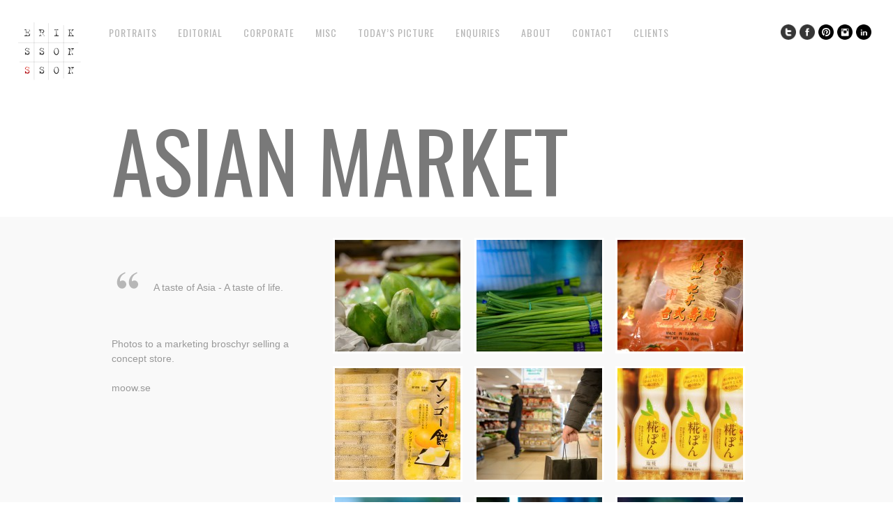

--- FILE ---
content_type: text/html; charset=UTF-8
request_url: https://www.erikssonsson.se/corporate/asian-market/
body_size: 7639
content:
<!DOCTYPE html>
<html lang="sv-SE">
<head>
<meta charset="UTF-8" />
<meta name="viewport" content="width=device-width, initial-scale=1, maximum-scale=1" />

<title>Asian Market &lsaquo; Erikssonsson</title>
<link rel="stylesheet" type="text/css" media="all" href="https://www.erikssonsson.se/wp-content/themes/core/style.css" />
<link rel="pingback" href="https://www.erikssonsson.se/xmlrpc.php" />

		<link rel="shortcut icon" href="https://www.erikssonsson.se/wp-content/themes/core/data/1666436905_android-icon-144x144.png" />

<!-- Template stylesheet -->

<script type="text/javascript" charset="utf-8" src="https://ajax.googleapis.com/ajax/libs/swfobject/2.1/swfobject.js"></script>

 

<meta name='robots' content='max-image-preview:large' />
	<style>img:is([sizes="auto" i], [sizes^="auto," i]) { contain-intrinsic-size: 3000px 1500px }</style>
	<link rel='dns-prefetch' href='//maps.googleapis.com' />
<link rel='dns-prefetch' href='//fonts.googleapis.com' />
<link rel="alternate" type="application/rss+xml" title="Erikssonsson &raquo; Webbflöde" href="https://www.erikssonsson.se/feed/" />
<link rel="alternate" type="application/rss+xml" title="Erikssonsson &raquo; Kommentarsflöde" href="https://www.erikssonsson.se/comments/feed/" />
<script type="text/javascript">
/* <![CDATA[ */
window._wpemojiSettings = {"baseUrl":"https:\/\/s.w.org\/images\/core\/emoji\/16.0.1\/72x72\/","ext":".png","svgUrl":"https:\/\/s.w.org\/images\/core\/emoji\/16.0.1\/svg\/","svgExt":".svg","source":{"concatemoji":"https:\/\/www.erikssonsson.se\/wp-includes\/js\/wp-emoji-release.min.js?ver=377c4c7cd472237d6ca7b50caa0794d2"}};
/*! This file is auto-generated */
!function(s,n){var o,i,e;function c(e){try{var t={supportTests:e,timestamp:(new Date).valueOf()};sessionStorage.setItem(o,JSON.stringify(t))}catch(e){}}function p(e,t,n){e.clearRect(0,0,e.canvas.width,e.canvas.height),e.fillText(t,0,0);var t=new Uint32Array(e.getImageData(0,0,e.canvas.width,e.canvas.height).data),a=(e.clearRect(0,0,e.canvas.width,e.canvas.height),e.fillText(n,0,0),new Uint32Array(e.getImageData(0,0,e.canvas.width,e.canvas.height).data));return t.every(function(e,t){return e===a[t]})}function u(e,t){e.clearRect(0,0,e.canvas.width,e.canvas.height),e.fillText(t,0,0);for(var n=e.getImageData(16,16,1,1),a=0;a<n.data.length;a++)if(0!==n.data[a])return!1;return!0}function f(e,t,n,a){switch(t){case"flag":return n(e,"\ud83c\udff3\ufe0f\u200d\u26a7\ufe0f","\ud83c\udff3\ufe0f\u200b\u26a7\ufe0f")?!1:!n(e,"\ud83c\udde8\ud83c\uddf6","\ud83c\udde8\u200b\ud83c\uddf6")&&!n(e,"\ud83c\udff4\udb40\udc67\udb40\udc62\udb40\udc65\udb40\udc6e\udb40\udc67\udb40\udc7f","\ud83c\udff4\u200b\udb40\udc67\u200b\udb40\udc62\u200b\udb40\udc65\u200b\udb40\udc6e\u200b\udb40\udc67\u200b\udb40\udc7f");case"emoji":return!a(e,"\ud83e\udedf")}return!1}function g(e,t,n,a){var r="undefined"!=typeof WorkerGlobalScope&&self instanceof WorkerGlobalScope?new OffscreenCanvas(300,150):s.createElement("canvas"),o=r.getContext("2d",{willReadFrequently:!0}),i=(o.textBaseline="top",o.font="600 32px Arial",{});return e.forEach(function(e){i[e]=t(o,e,n,a)}),i}function t(e){var t=s.createElement("script");t.src=e,t.defer=!0,s.head.appendChild(t)}"undefined"!=typeof Promise&&(o="wpEmojiSettingsSupports",i=["flag","emoji"],n.supports={everything:!0,everythingExceptFlag:!0},e=new Promise(function(e){s.addEventListener("DOMContentLoaded",e,{once:!0})}),new Promise(function(t){var n=function(){try{var e=JSON.parse(sessionStorage.getItem(o));if("object"==typeof e&&"number"==typeof e.timestamp&&(new Date).valueOf()<e.timestamp+604800&&"object"==typeof e.supportTests)return e.supportTests}catch(e){}return null}();if(!n){if("undefined"!=typeof Worker&&"undefined"!=typeof OffscreenCanvas&&"undefined"!=typeof URL&&URL.createObjectURL&&"undefined"!=typeof Blob)try{var e="postMessage("+g.toString()+"("+[JSON.stringify(i),f.toString(),p.toString(),u.toString()].join(",")+"));",a=new Blob([e],{type:"text/javascript"}),r=new Worker(URL.createObjectURL(a),{name:"wpTestEmojiSupports"});return void(r.onmessage=function(e){c(n=e.data),r.terminate(),t(n)})}catch(e){}c(n=g(i,f,p,u))}t(n)}).then(function(e){for(var t in e)n.supports[t]=e[t],n.supports.everything=n.supports.everything&&n.supports[t],"flag"!==t&&(n.supports.everythingExceptFlag=n.supports.everythingExceptFlag&&n.supports[t]);n.supports.everythingExceptFlag=n.supports.everythingExceptFlag&&!n.supports.flag,n.DOMReady=!1,n.readyCallback=function(){n.DOMReady=!0}}).then(function(){return e}).then(function(){var e;n.supports.everything||(n.readyCallback(),(e=n.source||{}).concatemoji?t(e.concatemoji):e.wpemoji&&e.twemoji&&(t(e.twemoji),t(e.wpemoji)))}))}((window,document),window._wpemojiSettings);
/* ]]> */
</script>
<link rel='stylesheet' id='screen_css-css' href='https://www.erikssonsson.se/wp-content/themes/core/css/screen.css?ver=1769267445' type='text/css' media='all' />
<link rel='stylesheet' id='grid_css-css' href='https://www.erikssonsson.se/wp-content/themes/core/css/grid.css?ver=1769267445' type='text/css' media='all' />
<link rel='stylesheet' id='fancybox_css-css' href='https://www.erikssonsson.se/wp-content/themes/core/js/fancybox/jquery.fancybox.css?ver=1769267445' type='text/css' media='all' />
<link rel='stylesheet' id='videojs_css-css' href='https://www.erikssonsson.se/wp-content/themes/core/js/video-js.css?ver=1769267445' type='text/css' media='all' />
<link rel='stylesheet' id='vim_css-css' href='https://www.erikssonsson.se/wp-content/themes/core/js/skins/vim.css?ver=1769267445' type='text/css' media='all' />
<link rel='stylesheet' id='google_fonts-css' href='https://fonts.googleapis.com/css?family=Oswald&#038;subset=latin%2Ccyrillic-ext%2Cgreek-ext%2Ccyrillic&#038;ver=6.8.3' type='text/css' media='all' />
<style id='wp-emoji-styles-inline-css' type='text/css'>

	img.wp-smiley, img.emoji {
		display: inline !important;
		border: none !important;
		box-shadow: none !important;
		height: 1em !important;
		width: 1em !important;
		margin: 0 0.07em !important;
		vertical-align: -0.1em !important;
		background: none !important;
		padding: 0 !important;
	}
</style>
<link rel='stylesheet' id='wp-block-library-css' href='https://www.erikssonsson.se/wp-includes/css/dist/block-library/style.min.css?ver=377c4c7cd472237d6ca7b50caa0794d2' type='text/css' media='all' />
<style id='classic-theme-styles-inline-css' type='text/css'>
/*! This file is auto-generated */
.wp-block-button__link{color:#fff;background-color:#32373c;border-radius:9999px;box-shadow:none;text-decoration:none;padding:calc(.667em + 2px) calc(1.333em + 2px);font-size:1.125em}.wp-block-file__button{background:#32373c;color:#fff;text-decoration:none}
</style>
<style id='global-styles-inline-css' type='text/css'>
:root{--wp--preset--aspect-ratio--square: 1;--wp--preset--aspect-ratio--4-3: 4/3;--wp--preset--aspect-ratio--3-4: 3/4;--wp--preset--aspect-ratio--3-2: 3/2;--wp--preset--aspect-ratio--2-3: 2/3;--wp--preset--aspect-ratio--16-9: 16/9;--wp--preset--aspect-ratio--9-16: 9/16;--wp--preset--color--black: #000000;--wp--preset--color--cyan-bluish-gray: #abb8c3;--wp--preset--color--white: #ffffff;--wp--preset--color--pale-pink: #f78da7;--wp--preset--color--vivid-red: #cf2e2e;--wp--preset--color--luminous-vivid-orange: #ff6900;--wp--preset--color--luminous-vivid-amber: #fcb900;--wp--preset--color--light-green-cyan: #7bdcb5;--wp--preset--color--vivid-green-cyan: #00d084;--wp--preset--color--pale-cyan-blue: #8ed1fc;--wp--preset--color--vivid-cyan-blue: #0693e3;--wp--preset--color--vivid-purple: #9b51e0;--wp--preset--gradient--vivid-cyan-blue-to-vivid-purple: linear-gradient(135deg,rgba(6,147,227,1) 0%,rgb(155,81,224) 100%);--wp--preset--gradient--light-green-cyan-to-vivid-green-cyan: linear-gradient(135deg,rgb(122,220,180) 0%,rgb(0,208,130) 100%);--wp--preset--gradient--luminous-vivid-amber-to-luminous-vivid-orange: linear-gradient(135deg,rgba(252,185,0,1) 0%,rgba(255,105,0,1) 100%);--wp--preset--gradient--luminous-vivid-orange-to-vivid-red: linear-gradient(135deg,rgba(255,105,0,1) 0%,rgb(207,46,46) 100%);--wp--preset--gradient--very-light-gray-to-cyan-bluish-gray: linear-gradient(135deg,rgb(238,238,238) 0%,rgb(169,184,195) 100%);--wp--preset--gradient--cool-to-warm-spectrum: linear-gradient(135deg,rgb(74,234,220) 0%,rgb(151,120,209) 20%,rgb(207,42,186) 40%,rgb(238,44,130) 60%,rgb(251,105,98) 80%,rgb(254,248,76) 100%);--wp--preset--gradient--blush-light-purple: linear-gradient(135deg,rgb(255,206,236) 0%,rgb(152,150,240) 100%);--wp--preset--gradient--blush-bordeaux: linear-gradient(135deg,rgb(254,205,165) 0%,rgb(254,45,45) 50%,rgb(107,0,62) 100%);--wp--preset--gradient--luminous-dusk: linear-gradient(135deg,rgb(255,203,112) 0%,rgb(199,81,192) 50%,rgb(65,88,208) 100%);--wp--preset--gradient--pale-ocean: linear-gradient(135deg,rgb(255,245,203) 0%,rgb(182,227,212) 50%,rgb(51,167,181) 100%);--wp--preset--gradient--electric-grass: linear-gradient(135deg,rgb(202,248,128) 0%,rgb(113,206,126) 100%);--wp--preset--gradient--midnight: linear-gradient(135deg,rgb(2,3,129) 0%,rgb(40,116,252) 100%);--wp--preset--font-size--small: 13px;--wp--preset--font-size--medium: 20px;--wp--preset--font-size--large: 36px;--wp--preset--font-size--x-large: 42px;--wp--preset--spacing--20: 0.44rem;--wp--preset--spacing--30: 0.67rem;--wp--preset--spacing--40: 1rem;--wp--preset--spacing--50: 1.5rem;--wp--preset--spacing--60: 2.25rem;--wp--preset--spacing--70: 3.38rem;--wp--preset--spacing--80: 5.06rem;--wp--preset--shadow--natural: 6px 6px 9px rgba(0, 0, 0, 0.2);--wp--preset--shadow--deep: 12px 12px 50px rgba(0, 0, 0, 0.4);--wp--preset--shadow--sharp: 6px 6px 0px rgba(0, 0, 0, 0.2);--wp--preset--shadow--outlined: 6px 6px 0px -3px rgba(255, 255, 255, 1), 6px 6px rgba(0, 0, 0, 1);--wp--preset--shadow--crisp: 6px 6px 0px rgba(0, 0, 0, 1);}:where(.is-layout-flex){gap: 0.5em;}:where(.is-layout-grid){gap: 0.5em;}body .is-layout-flex{display: flex;}.is-layout-flex{flex-wrap: wrap;align-items: center;}.is-layout-flex > :is(*, div){margin: 0;}body .is-layout-grid{display: grid;}.is-layout-grid > :is(*, div){margin: 0;}:where(.wp-block-columns.is-layout-flex){gap: 2em;}:where(.wp-block-columns.is-layout-grid){gap: 2em;}:where(.wp-block-post-template.is-layout-flex){gap: 1.25em;}:where(.wp-block-post-template.is-layout-grid){gap: 1.25em;}.has-black-color{color: var(--wp--preset--color--black) !important;}.has-cyan-bluish-gray-color{color: var(--wp--preset--color--cyan-bluish-gray) !important;}.has-white-color{color: var(--wp--preset--color--white) !important;}.has-pale-pink-color{color: var(--wp--preset--color--pale-pink) !important;}.has-vivid-red-color{color: var(--wp--preset--color--vivid-red) !important;}.has-luminous-vivid-orange-color{color: var(--wp--preset--color--luminous-vivid-orange) !important;}.has-luminous-vivid-amber-color{color: var(--wp--preset--color--luminous-vivid-amber) !important;}.has-light-green-cyan-color{color: var(--wp--preset--color--light-green-cyan) !important;}.has-vivid-green-cyan-color{color: var(--wp--preset--color--vivid-green-cyan) !important;}.has-pale-cyan-blue-color{color: var(--wp--preset--color--pale-cyan-blue) !important;}.has-vivid-cyan-blue-color{color: var(--wp--preset--color--vivid-cyan-blue) !important;}.has-vivid-purple-color{color: var(--wp--preset--color--vivid-purple) !important;}.has-black-background-color{background-color: var(--wp--preset--color--black) !important;}.has-cyan-bluish-gray-background-color{background-color: var(--wp--preset--color--cyan-bluish-gray) !important;}.has-white-background-color{background-color: var(--wp--preset--color--white) !important;}.has-pale-pink-background-color{background-color: var(--wp--preset--color--pale-pink) !important;}.has-vivid-red-background-color{background-color: var(--wp--preset--color--vivid-red) !important;}.has-luminous-vivid-orange-background-color{background-color: var(--wp--preset--color--luminous-vivid-orange) !important;}.has-luminous-vivid-amber-background-color{background-color: var(--wp--preset--color--luminous-vivid-amber) !important;}.has-light-green-cyan-background-color{background-color: var(--wp--preset--color--light-green-cyan) !important;}.has-vivid-green-cyan-background-color{background-color: var(--wp--preset--color--vivid-green-cyan) !important;}.has-pale-cyan-blue-background-color{background-color: var(--wp--preset--color--pale-cyan-blue) !important;}.has-vivid-cyan-blue-background-color{background-color: var(--wp--preset--color--vivid-cyan-blue) !important;}.has-vivid-purple-background-color{background-color: var(--wp--preset--color--vivid-purple) !important;}.has-black-border-color{border-color: var(--wp--preset--color--black) !important;}.has-cyan-bluish-gray-border-color{border-color: var(--wp--preset--color--cyan-bluish-gray) !important;}.has-white-border-color{border-color: var(--wp--preset--color--white) !important;}.has-pale-pink-border-color{border-color: var(--wp--preset--color--pale-pink) !important;}.has-vivid-red-border-color{border-color: var(--wp--preset--color--vivid-red) !important;}.has-luminous-vivid-orange-border-color{border-color: var(--wp--preset--color--luminous-vivid-orange) !important;}.has-luminous-vivid-amber-border-color{border-color: var(--wp--preset--color--luminous-vivid-amber) !important;}.has-light-green-cyan-border-color{border-color: var(--wp--preset--color--light-green-cyan) !important;}.has-vivid-green-cyan-border-color{border-color: var(--wp--preset--color--vivid-green-cyan) !important;}.has-pale-cyan-blue-border-color{border-color: var(--wp--preset--color--pale-cyan-blue) !important;}.has-vivid-cyan-blue-border-color{border-color: var(--wp--preset--color--vivid-cyan-blue) !important;}.has-vivid-purple-border-color{border-color: var(--wp--preset--color--vivid-purple) !important;}.has-vivid-cyan-blue-to-vivid-purple-gradient-background{background: var(--wp--preset--gradient--vivid-cyan-blue-to-vivid-purple) !important;}.has-light-green-cyan-to-vivid-green-cyan-gradient-background{background: var(--wp--preset--gradient--light-green-cyan-to-vivid-green-cyan) !important;}.has-luminous-vivid-amber-to-luminous-vivid-orange-gradient-background{background: var(--wp--preset--gradient--luminous-vivid-amber-to-luminous-vivid-orange) !important;}.has-luminous-vivid-orange-to-vivid-red-gradient-background{background: var(--wp--preset--gradient--luminous-vivid-orange-to-vivid-red) !important;}.has-very-light-gray-to-cyan-bluish-gray-gradient-background{background: var(--wp--preset--gradient--very-light-gray-to-cyan-bluish-gray) !important;}.has-cool-to-warm-spectrum-gradient-background{background: var(--wp--preset--gradient--cool-to-warm-spectrum) !important;}.has-blush-light-purple-gradient-background{background: var(--wp--preset--gradient--blush-light-purple) !important;}.has-blush-bordeaux-gradient-background{background: var(--wp--preset--gradient--blush-bordeaux) !important;}.has-luminous-dusk-gradient-background{background: var(--wp--preset--gradient--luminous-dusk) !important;}.has-pale-ocean-gradient-background{background: var(--wp--preset--gradient--pale-ocean) !important;}.has-electric-grass-gradient-background{background: var(--wp--preset--gradient--electric-grass) !important;}.has-midnight-gradient-background{background: var(--wp--preset--gradient--midnight) !important;}.has-small-font-size{font-size: var(--wp--preset--font-size--small) !important;}.has-medium-font-size{font-size: var(--wp--preset--font-size--medium) !important;}.has-large-font-size{font-size: var(--wp--preset--font-size--large) !important;}.has-x-large-font-size{font-size: var(--wp--preset--font-size--x-large) !important;}
:where(.wp-block-post-template.is-layout-flex){gap: 1.25em;}:where(.wp-block-post-template.is-layout-grid){gap: 1.25em;}
:where(.wp-block-columns.is-layout-flex){gap: 2em;}:where(.wp-block-columns.is-layout-grid){gap: 2em;}
:root :where(.wp-block-pullquote){font-size: 1.5em;line-height: 1.6;}
</style>
<script type="text/javascript" src="https://www.erikssonsson.se/wp-includes/js/jquery/jquery.min.js?ver=3.7.1" id="jquery-core-js"></script>
<script type="text/javascript" src="https://www.erikssonsson.se/wp-includes/js/jquery/jquery-migrate.min.js?ver=3.4.1" id="jquery-migrate-js"></script>
<script type="text/javascript" src="https://maps.googleapis.com/maps/api/js?ver=1769267445" id="google_maps-js"></script>
<script type="text/javascript" src="https://www.erikssonsson.se/wp-content/themes/core/js/fancybox/jquery.fancybox.pack.js?ver=1769267445" id="fancybox_js-js"></script>
<script type="text/javascript" src="https://www.erikssonsson.se/wp-content/themes/core/js/jquery.easing.js?ver=1769267445" id="jQuery_easing-js"></script>
<script type="text/javascript" src="https://www.erikssonsson.se/wp-content/themes/core/js/jquery.nivoslider.js?ver=1769267445" id="jQuery_nivo-js"></script>
<script type="text/javascript" src="https://www.erikssonsson.se/wp-content/themes/core/js/jquery.touchwipe.1.1.1.js?ver=1769267445" id="jquery.touchwipe.1.1.1-js"></script>
<script type="text/javascript" src="https://www.erikssonsson.se/wp-content/themes/core/js/jquery.ppflip.js?ver=1769267445" id="jquery.ppflip.js-js"></script>
<script type="text/javascript" src="https://www.erikssonsson.se/wp-content/themes/core/js/jquery.tubular.js?ver=1769267445" id="jquery.tubular.js-js"></script>
<script type="text/javascript" src="https://www.erikssonsson.se/wp-content/themes/core/js/gmap.js?ver=1769267445" id="jQuery_gmap-js"></script>
<script type="text/javascript" src="https://www.erikssonsson.se/wp-content/themes/core/js/jquery.validate.js?ver=1769267445" id="jQuery_validate-js"></script>
<script type="text/javascript" src="https://www.erikssonsson.se/wp-content/themes/core/js/hint.js?ver=1769267445" id="hint.js-js"></script>
<script type="text/javascript" src="https://www.erikssonsson.se/wp-content/themes/core/js/browser.js?ver=1769267445" id="browser_js-js"></script>
<script type="text/javascript" src="https://www.erikssonsson.se/wp-content/themes/core/js/video.js?ver=1769267445" id="video_js-js"></script>
<script type="text/javascript" src="https://www.erikssonsson.se/wp-content/themes/core/js/jquery.jplayer.min.js?ver=1769267445" id="jquery.jplayer.min.js-js"></script>
<script type="text/javascript" src="https://www.erikssonsson.se/wp-content/themes/core/js/kenburns.js?ver=1769267445" id="kenburns.js-js"></script>
<script type="text/javascript" src="https://www.erikssonsson.se/wp-content/themes/core/js/custom.js?ver=1769267445" id="custom_js-js"></script>
<link rel="https://api.w.org/" href="https://www.erikssonsson.se/wp-json/" /><link rel="alternate" title="JSON" type="application/json" href="https://www.erikssonsson.se/wp-json/wp/v2/pages/1739" /><link rel="canonical" href="https://www.erikssonsson.se/corporate/asian-market/" />
<link rel="alternate" title="oEmbed (JSON)" type="application/json+oembed" href="https://www.erikssonsson.se/wp-json/oembed/1.0/embed?url=https%3A%2F%2Fwww.erikssonsson.se%2Fcorporate%2Fasian-market%2F" />
<link rel="alternate" title="oEmbed (XML)" type="text/xml+oembed" href="https://www.erikssonsson.se/wp-json/oembed/1.0/embed?url=https%3A%2F%2Fwww.erikssonsson.se%2Fcorporate%2Fasian-market%2F&#038;format=xml" />
<!-- All in one Favicon 4.8 --><link rel="icon" href="https://www.erikssonsson.se/wp-content/uploads/2016/01/Favikon-erikssonsson-röd.gif" type="image/gif"/>
<link rel="icon" href="https://www.erikssonsson.se/wp-content/uploads/2016/02/cropped-Erikssonsson_logo_600x500-1-32x32.jpg" sizes="32x32" />
<link rel="icon" href="https://www.erikssonsson.se/wp-content/uploads/2016/02/cropped-Erikssonsson_logo_600x500-1-192x192.jpg" sizes="192x192" />
<link rel="apple-touch-icon" href="https://www.erikssonsson.se/wp-content/uploads/2016/02/cropped-Erikssonsson_logo_600x500-1-180x180.jpg" />
<meta name="msapplication-TileImage" content="https://www.erikssonsson.se/wp-content/uploads/2016/02/cropped-Erikssonsson_logo_600x500-1-270x270.jpg" />

<!--[if lte IE 8]>
<link rel="stylesheet" href="https://www.erikssonsson.se/wp-content/themes/core/css/ie.css?v=1769267445.css" type="text/css" media="all"/>
<![endif]-->

<!--[if lt IE 8]>
<link rel="stylesheet" href="https://www.erikssonsson.se/wp-content/themes/core/css/ie7.css?v=1769267445" type="text/css" media="all"/>
<![endif]-->

<script type="text/javascript" language="javascript">
    $j(function() {
        $j(this).bind("contextmenu", function(e) {
        	        		alert('© please contact Danne Eriksson if interested of using a picture.');
        	            e.preventDefault();
        });
    }); 
</script>

<script type="text/javascript" language="javascript">
    $j(document).ready(function(){ 
        $j("img").mousedown(function(){
		    return false;
		});
    }); 
</script>

<style type="text/css">

.top_bar_wrapper { width: 96% !important; }

body, #page_content_wrapper .sidebar .content .posts.blog { font-size:14px; }

.nav li a { font-size:14px; }

.page_caption h1 { font-size:120px; }

h1 { font-size:40px; }

h2 { font-size:32px; }

h3 { font-size:26px; }

h4 { font-size:22px; }

h5 { font-size:18px; }

h6 { font-size:16px; }

h1, h2, h3, h4, h5, h6, .nav, .subnav, #footer { font-family: 'Oswald'; }		
@media only screen and (min-width: 768px) and (max-width: 960px) {
	.page_caption h1 { font-size: 90px; }
	#bg { margin-top: 0; }
}
@media only screen and (min-width: 480px) and (max-width: 767px) {
	.page_caption h1 { font-size: 65px; }
	#bg { margin-top: 0; }
}
@media only screen and (max-width: 767px) {
	.page_caption h1 { font-size: 50px; }
	#bg { margin-top: 0; }
}
</style>

</head>


<body data-rsssl=1 class="wp-singular page-template page-template-gallery_3 page-template-gallery_3-php page page-id-1739 page-child parent-pageid-1457 wp-theme-core" id="pp_flow">

			<input type="hidden" id="skin_color" name="skin_color" value="ffffff"/>
		
		<input type="hidden" id="pp_auto_start" name="pp_auto_start" value="true"/>
	
		<input type="hidden" id="pp_enable_reflection" name="pp_enable_reflection" value=""/>

	<!-- Begin template wrapper -->
	<div id="wrapper">
		<div id="top_bar">
			
			<div class="top_bar_wrapper">
			<!-- Begin logo -->
					
									
			<a id="custom_logo" class="logo_wrapper" href="https://www.erikssonsson.se"><img src="https://www.erikssonsson.se/wp-content/themes/core/data/1666436617_erikssonsson.png" alt=""/></a>
						
			<!-- End logo -->
		
		    <!-- Begin main nav -->
		    <div id="menu_border_wrapper">
		    <div class="menu-erikssonsson-container"><ul id="main_menu" class="nav"><li id="menu-item-1453" class="menu-item menu-item-type-post_type menu-item-object-page menu-item-has-children menu-item-1453"><a href="https://www.erikssonsson.se/portraits/">Portraits</a>
<ul class="sub-menu">
	<li id="menu-item-1837" class="menu-item menu-item-type-post_type menu-item-object-page menu-item-1837"><a href="https://www.erikssonsson.se/portraits/people/">People</a></li>
	<li id="menu-item-1455" class="menu-item menu-item-type-post_type menu-item-object-page menu-item-1455"><a href="https://www.erikssonsson.se/portraits/corporate-portraits/">Corporate</a></li>
	<li id="menu-item-1454" class="menu-item menu-item-type-post_type menu-item-object-page menu-item-1454"><a href="https://www.erikssonsson.se/portraits/studio/">Studio</a></li>
	<li id="menu-item-1687" class="menu-item menu-item-type-post_type menu-item-object-page menu-item-1687"><a href="https://www.erikssonsson.se/portraits/fashion/">Fashion</a></li>
</ul>
</li>
<li id="menu-item-1442" class="menu-item menu-item-type-post_type menu-item-object-page menu-item-has-children menu-item-1442"><a href="https://www.erikssonsson.se/editorial/">Editorial</a>
<ul class="sub-menu">
	<li id="menu-item-1456" class="menu-item menu-item-type-post_type menu-item-object-page menu-item-1456"><a href="https://www.erikssonsson.se/portraits/everydaylife/">Everyday Life</a></li>
	<li id="menu-item-1844" class="menu-item menu-item-type-post_type menu-item-object-page menu-item-1844"><a href="https://www.erikssonsson.se/editorial/traveling/">Traveling</a></li>
	<li id="menu-item-1440" class="menu-item menu-item-type-post_type menu-item-object-page menu-item-1440"><a href="https://www.erikssonsson.se/editorial/archipelago/">Archipelago</a></li>
	<li id="menu-item-1477" class="menu-item menu-item-type-post_type menu-item-object-page menu-item-1477"><a href="https://www.erikssonsson.se/clients/fmck/">FMCK</a></li>
</ul>
</li>
<li id="menu-item-1465" class="menu-item menu-item-type-post_type menu-item-object-page current-page-ancestor current-menu-ancestor current-menu-parent current-page-parent current_page_parent current_page_ancestor menu-item-has-children menu-item-1465"><a href="https://www.erikssonsson.se/corporate/">Corporate</a>
<ul class="sub-menu">
	<li id="menu-item-1468" class="menu-item menu-item-type-post_type menu-item-object-page menu-item-1468"><a href="https://www.erikssonsson.se/corporate/conflux/">Conflux</a></li>
	<li id="menu-item-1466" class="menu-item menu-item-type-post_type menu-item-object-page menu-item-1466"><a href="https://www.erikssonsson.se/corporate/karera/">Karera</a></li>
	<li id="menu-item-1761" class="menu-item menu-item-type-post_type menu-item-object-page current-menu-item page_item page-item-1739 current_page_item menu-item-1761"><a href="https://www.erikssonsson.se/corporate/asian-market/" aria-current="page">Asian Market</a></li>
	<li id="menu-item-1779" class="menu-item menu-item-type-post_type menu-item-object-page menu-item-1779"><a href="https://www.erikssonsson.se/corporate/accent/">Accent</a></li>
	<li id="menu-item-1795" class="menu-item menu-item-type-post_type menu-item-object-page menu-item-1795"><a href="https://www.erikssonsson.se/corporate/coop/">Coop</a></li>
	<li id="menu-item-1467" class="menu-item menu-item-type-post_type menu-item-object-page menu-item-1467"><a href="https://www.erikssonsson.se/corporate/master-olofsgarden/">Mäster Olofsgården</a></li>
</ul>
</li>
<li id="menu-item-1831" class="menu-item menu-item-type-post_type menu-item-object-page menu-item-has-children menu-item-1831"><a href="https://www.erikssonsson.se/misc/">Misc</a>
<ul class="sub-menu">
	<li id="menu-item-2439" class="menu-item menu-item-type-post_type menu-item-object-page menu-item-2439"><a href="https://www.erikssonsson.se/misc/zengardens-kok/">Zengårdens Kök</a></li>
	<li id="menu-item-1438" class="menu-item menu-item-type-post_type menu-item-object-page menu-item-1438"><a href="https://www.erikssonsson.se/editorial/textures/">Textures</a></li>
	<li id="menu-item-1439" class="menu-item menu-item-type-post_type menu-item-object-page menu-item-1439"><a href="https://www.erikssonsson.se/editorial/humor/">Humor</a></li>
	<li id="menu-item-1851" class="menu-item menu-item-type-post_type menu-item-object-page menu-item-1851"><a href="https://www.erikssonsson.se/misc/album-art/">Album Art</a></li>
	<li id="menu-item-1441" class="menu-item menu-item-type-post_type menu-item-object-page menu-item-1441"><a href="https://www.erikssonsson.se/editorial/moods/">Moods</a></li>
</ul>
</li>
<li id="menu-item-817" class="menu-item menu-item-type-post_type menu-item-object-page menu-item-817"><a href="https://www.erikssonsson.se/todays-picture/">Today&#8217;s Picture</a></li>
<li id="menu-item-831" class="menu-item menu-item-type-post_type menu-item-object-page menu-item-831"><a href="https://www.erikssonsson.se/enquiries/">Enquiries</a></li>
<li id="menu-item-851" class="menu-item menu-item-type-post_type menu-item-object-page menu-item-851"><a href="https://www.erikssonsson.se/about/">About</a></li>
<li id="menu-item-807" class="menu-item menu-item-type-post_type menu-item-object-page menu-item-807"><a href="https://www.erikssonsson.se/contact/">Contact</a></li>
<li id="menu-item-2201" class="menu-item menu-item-type-post_type menu-item-object-page menu-item-has-children menu-item-2201"><a href="https://www.erikssonsson.se/clients/">Clients</a>
<ul class="sub-menu">
	<li id="menu-item-2988" class="menu-item menu-item-type-post_type menu-item-object-page menu-item-2988"><a href="https://www.erikssonsson.se/clients/kfo-2018/">KFÖ 2018</a></li>
	<li id="menu-item-2882" class="menu-item menu-item-type-post_type menu-item-object-page menu-item-2882"><a href="https://www.erikssonsson.se/clients/intea-miljo/">Intea miljö</a></li>
	<li id="menu-item-2928" class="menu-item menu-item-type-post_type menu-item-object-page menu-item-2928"><a href="https://www.erikssonsson.se/clients/intea-portratt/">Intea Porträtt</a></li>
	<li id="menu-item-2773" class="menu-item menu-item-type-post_type menu-item-object-page menu-item-2773"><a href="https://www.erikssonsson.se/clients/sof17/">SÖF17</a></li>
	<li id="menu-item-2688" class="menu-item menu-item-type-post_type menu-item-object-page menu-item-2688"><a href="https://www.erikssonsson.se/clients/vikingaliv/">Vikingaliv</a></li>
	<li id="menu-item-2655" class="menu-item menu-item-type-post_type menu-item-object-page menu-item-2655"><a href="https://www.erikssonsson.se/clients/opal/">OPAL</a></li>
	<li id="menu-item-2451" class="menu-item menu-item-type-post_type menu-item-object-page menu-item-2451"><a href="https://www.erikssonsson.se/clients/vacse/">Vacse</a></li>
	<li id="menu-item-2188" class="menu-item menu-item-type-post_type menu-item-object-page menu-item-2188"><a href="https://www.erikssonsson.se/clients/pregnant/">Pregnant</a></li>
	<li id="menu-item-2202" class="menu-item menu-item-type-post_type menu-item-object-page menu-item-2202"><a href="https://www.erikssonsson.se/clients/elis/">Elis</a></li>
</ul>
</li>
</ul></div>		    </div>
		    
		    <!-- End main nav -->
		    
		    <div class="top_right">
		    		    
		    	<div class="social_wrapper">
			    <ul>
			    				    	<li><a href="https://twitter.com/erikssonsson" target="_blank"><img src="https://www.erikssonsson.se/wp-content/themes/core/images/about_icon/twitter.png" alt=""/></a></li>
			    				    				    	<li><a href="https://facebook.com/todayspicture" target="_blank"><img src="https://www.erikssonsson.se/wp-content/themes/core/images/about_icon/facebook.png" alt=""/></a></li>
			    				    				    	<li><a href="https://pinterest.com/todayspicture" target="_blank"><img src="https://www.erikssonsson.se/wp-content/themes/core/images/about_icon/pinterest.png" alt=""/></a></li>
			    				    				    	<li><a href="https://instagram.com/kryddstarkt" target="_blank"><img src="https://www.erikssonsson.se/wp-content/themes/core/images/about_icon/instagram.png" alt=""/></a></li>
			    				    				    				    	<li><a href="https://www.linkedin.com/in/danneeriksson" target="_blank"><img src="https://www.erikssonsson.se/wp-content/themes/core/images/about_icon/linkedin.png" alt=""/></a></li>
			    				    				    				    </ul>
			</div>
			
					    
		    		    
		    </div>
		</div>
	</div>

		<div class="page_caption">
		<h1 class="cufon">Asian Market</h1>
	</div>

	<div id="content_wrapper">
		
				
		<!-- Begin content -->
		<div id="page_content_wrapper">
			
			<div class="inner">
		
				<div class="inner_wrapper">
				
				<div class="one_third">
					
					<div style="width:90%">
											<p><blockquote><br />
A taste of Asia - A taste of life.<br />
</blockquote><br />
<br />
Photos to a marketing broschyr selling a concept store.<br />
<br />
<span style="color: #999999;"><a style="color: #999999;" href="http://moow.se" target="_blank">moow.se</a></span></p>
						<br/>
										
										</div>
					
				</div>
				
				<div class="two_third last">
				
								
				<div class="one_third " style="margin-bottom:2%">
							
							<a rel="gallery" href="https://www.erikssonsson.se/wp-content/uploads/2016/02/DAN_5283.jpg" >
								<img src="https://www.erikssonsson.se/wp-content/uploads/2016/02/DAN_5283-180x160.jpg" alt="" class="img_nofade frame"/>
							</a>
								
					
				</div>
				
								
				<div class="one_third " style="margin-bottom:2%">
							
							<a rel="gallery" href="https://www.erikssonsson.se/wp-content/uploads/2016/02/DAN_5275.jpg" >
								<img src="https://www.erikssonsson.se/wp-content/uploads/2016/02/DAN_5275-180x160.jpg" alt="" class="img_nofade frame"/>
							</a>
								
					
				</div>
				
								
				<div class="one_third last" style="margin-bottom:2%">
							
							<a rel="gallery" href="https://www.erikssonsson.se/wp-content/uploads/2016/02/DAN_5251.jpg" >
								<img src="https://www.erikssonsson.se/wp-content/uploads/2016/02/DAN_5251-180x160.jpg" alt="" class="img_nofade frame"/>
							</a>
								
					
				</div>
				
								
				<div class="one_third " style="margin-bottom:2%">
							
							<a rel="gallery" href="https://www.erikssonsson.se/wp-content/uploads/2016/02/DAN_5212.jpg" >
								<img src="https://www.erikssonsson.se/wp-content/uploads/2016/02/DAN_5212-180x160.jpg" alt="" class="img_nofade frame"/>
							</a>
								
					
				</div>
				
								
				<div class="one_third " style="margin-bottom:2%">
							
							<a rel="gallery" href="https://www.erikssonsson.se/wp-content/uploads/2016/02/DAN_5165.jpg" >
								<img src="https://www.erikssonsson.se/wp-content/uploads/2016/02/DAN_5165-180x160.jpg" alt="" class="img_nofade frame"/>
							</a>
								
					
				</div>
				
								
				<div class="one_third last" style="margin-bottom:2%">
							
							<a rel="gallery" href="https://www.erikssonsson.se/wp-content/uploads/2016/02/DAN_5193-Edit.jpg" >
								<img src="https://www.erikssonsson.se/wp-content/uploads/2016/02/DAN_5193-Edit-180x160.jpg" alt="" class="img_nofade frame"/>
							</a>
								
					
				</div>
				
								
				<div class="one_third " style="margin-bottom:2%">
							
							<a rel="gallery" href="https://www.erikssonsson.se/wp-content/uploads/2016/02/DAN_5151.jpg" >
								<img src="https://www.erikssonsson.se/wp-content/uploads/2016/02/DAN_5151-180x160.jpg" alt="" class="img_nofade frame"/>
							</a>
								
					
				</div>
				
								
				<div class="one_third " style="margin-bottom:2%">
							
							<a rel="gallery" href="https://www.erikssonsson.se/wp-content/uploads/2016/02/DAN_5140.jpg" >
								<img src="https://www.erikssonsson.se/wp-content/uploads/2016/02/DAN_5140-180x160.jpg" alt="" class="img_nofade frame"/>
							</a>
								
					
				</div>
				
								
				<div class="one_third last" style="margin-bottom:2%">
							
							<a rel="gallery" href="https://www.erikssonsson.se/wp-content/uploads/2016/02/DAN_5146.jpg" >
								<img src="https://www.erikssonsson.se/wp-content/uploads/2016/02/DAN_5146-180x160.jpg" alt="" class="img_nofade frame"/>
							</a>
								
					
				</div>
				
								<br class="clear"/><br/><br/>
				</div>
				
				</div>
				</div>
			
			</div>
			<br class="clear"/>
			
		</div>
		<!-- End content -->
		
				
		</div>
		</div>

	<br class="clear"/>

	<div id="footer">
	    © erikssonsson 	</div>
	
</div>

<script type="text/javascript">

  var _gaq = _gaq || [];
  _gaq.push(['_setAccount', 'UA-13233355-3']);
  _gaq.push(['_setDomainName', 'none']);
  _gaq.push(['_setAllowLinker', true]);
  _gaq.push(['_trackPageview']);

  (function() {
    var ga = document.createElement('script'); ga.type = 'text/javascript'; ga.async = true;
    ga.src = ('https:' == document.location.protocol ? 'https://ssl' : 'http://www') + '.google-analytics.com/ga.js';
    var s = document.getElementsByTagName('script')[0]; s.parentNode.insertBefore(ga, s);
  })();

</script>

<script type="speculationrules">
{"prefetch":[{"source":"document","where":{"and":[{"href_matches":"\/*"},{"not":{"href_matches":["\/wp-*.php","\/wp-admin\/*","\/wp-content\/uploads\/*","\/wp-content\/*","\/wp-content\/plugins\/*","\/wp-content\/themes\/core\/*","\/*\\?(.+)"]}},{"not":{"selector_matches":"a[rel~=\"nofollow\"]"}},{"not":{"selector_matches":".no-prefetch, .no-prefetch a"}}]},"eagerness":"conservative"}]}
</script>
<script type="text/javascript" src="https://www.erikssonsson.se/wp-includes/js/jquery/ui/core.min.js?ver=1.13.3" id="jquery-ui-core-js"></script>
<script type="text/javascript" src="https://www.erikssonsson.se/wp-includes/js/jquery/ui/accordion.min.js?ver=1.13.3" id="jquery-ui-accordion-js"></script>
<script type="text/javascript" id="script-contact-form-js-extra">
/* <![CDATA[ */
var tgAjax = {"ajaxurl":"https:\/\/www.erikssonsson.se\/corporate\/asian-market\/","ajax_nonce":"3dd3c06928"};
/* ]]> */
</script>
<script type="text/javascript" src="https://www.erikssonsson.se/wp-content/themes/core/templates/script-contact-form.php?ver=1769267445" id="script-contact-form-js"></script>
</body>
</html>
